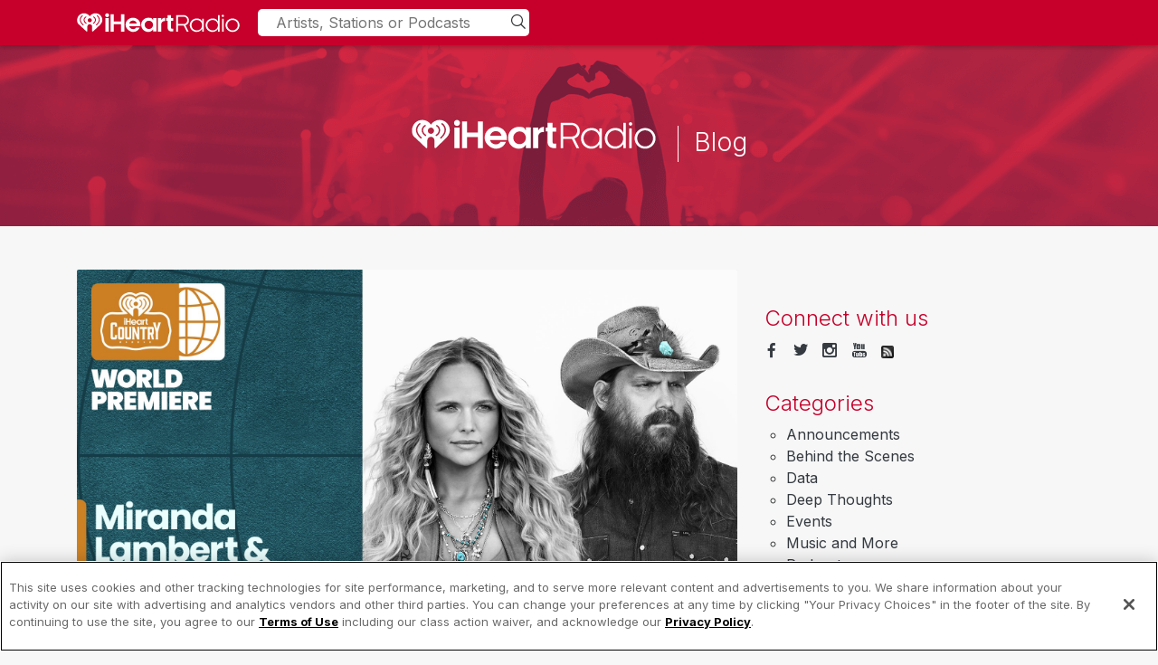

--- FILE ---
content_type: text/html; charset=UTF-8
request_url: https://blog.iheart.com/post/tags/iheartradio-world-premiere
body_size: 6950
content:
<!DOCTYPE html>
<html lang="en" dir="ltr" prefix="og: https://ogp.me/ns#">
  <head>
    <title>iheartradio world premiere | iHeart Blog</title>
    <meta charset="utf-8" />
<meta name="robots" content="index, follow" />
<link rel="canonical" href="https://blog.iheart.com/post/tags/iheartradio-world-premiere" />
<link rel="shortlink" href="https://blog.iheart.com/post/tags/iheartradio-world-premiere" />
<meta name="Generator" content="Drupal 10 (https://www.drupal.org)" />
<meta name="MobileOptimized" content="width" />
<meta name="HandheldFriendly" content="true" />
<meta name="viewport" content="width=device-width, initial-scale=1.0" />
<link rel="icon" href="/profiles/iheartblog/themes/iheartmediablog/favicon.ico" type="image/vnd.microsoft.icon" />

    <link rel="stylesheet" media="all" href="/sites/iheartblog/files/css/css_TIwBPTqMovee8JX6CMYXCMcbHVFkG5hzjeRJ3j7Wy5s.css?delta=0&amp;language=en&amp;theme=iheartmediablog&amp;include=eJwdxNENgCAMBcCFkM70kAZrCjUUVLY38T5ut86U-7ygESfeIAejj8pZkNQKFbUE3XwslVaCLx9cKcE53MKP03-slqfyB6o-Hl0" />
<link rel="stylesheet" media="all" href="/sites/iheartblog/files/css/css_wVDEJCTdi550-v3XYyypmO75ct2vrpHqfSaLQl1UgW4.css?delta=1&amp;language=en&amp;theme=iheartmediablog&amp;include=eJwdxNENgCAMBcCFkM70kAZrCjUUVLY38T5ut86U-7ygESfeIAejj8pZkNQKFbUE3XwslVaCLx9cKcE53MKP03-slqfyB6o-Hl0" />

    <script type="application/json" data-drupal-selector="drupal-settings-json">{"path":{"baseUrl":"\/","pathPrefix":"","currentPath":"taxonomy\/term\/12626","currentPathIsAdmin":false,"isFront":false,"currentLanguage":"en"},"pluralDelimiter":"\u0003","gtag":{"tagId":"","consentMode":false,"otherIds":[],"events":[],"additionalConfigInfo":[]},"suppressDeprecationErrors":true,"ajaxPageState":{"libraries":"eJxVyEsKwDAIANELpcmRiiFiLVqh2k9u39BdNg9myIwE1wAqNEg0d4Yd3nlq4g3hDMXGUMXGE6sgi0cXPih590AtFRzTzfh4-c1q7RL8ALEAK7g","theme":"iheartmediablog","theme_token":null},"ajaxTrustedUrl":{"\/search\/node":true},"gtm":{"tagId":null,"settings":{"data_layer":"dataLayer","include_classes":false,"allowlist_classes":"google\nnonGooglePixels\nnonGoogleScripts\nnonGoogleIframes","blocklist_classes":"customScripts\ncustomPixels","include_environment":false,"environment_id":"","environment_token":""},"tagIds":["GTM-WDK7LQB"]},"user":{"uid":0,"permissionsHash":"6cdd6fce04e0fcb48fa82cd47ce03a3a86fc06960a14cb061968c07d6fd45358"}}</script>
<script src="/sites/iheartblog/files/js/js_twO3W9SPAVkJvdtDHF9e3W3hve6hhHtYijfGljD2Lkk.js?scope=header&amp;delta=0&amp;language=en&amp;theme=iheartmediablog&amp;include=eJxLz89Pz0mNL0lM108HEjrpqHy9xKzEClTBXJ3MjNTEopLc1JTMxKScfKBYTn5SYo5ucUllTmZeOgAcsx-y"></script>
<script src="/modules/contrib/google_tag/js/gtag.js?t8ypei"></script>
<script src="/modules/contrib/google_tag/js/gtm.js?t8ypei"></script>

      <!-- SEO Canonical -->
      <script type="text/javascript">
        var currentUrl = window.location.href;
        //console.log(currentUrl);
        var canonicalLink = document.createElement('link');
          canonicalLink.rel = 'canonical';
          canonicalLink.href = currentUrl;
          document.head.appendChild(canonicalLink);
      </script>
      <script>
        function getParameterByName(name, url) {
          if (!url) url = window.location.href;
          name = name.replace(/[\[\]]/g, '\\$&');
          var regex = new RegExp('[?&]' + name + '(=([^&#]*)|&|#|$)'),
              results = regex.exec(url);
          if (!results) return null;
          if (!results[2]) return '';
          return decodeURIComponent(results[2].replace(/\+/g, ' '));
        }
        window.analyticsData = {
          "events": {
            "active": {
              "device": {
                "host": "webapp.US"
              },
              "querystring": {
                "sc": getParameterByName('sc'),
                "campid": getParameterByName('campid'),
                "cid": getParameterByName('cid'),
                "keyid": getParameterByName('keyid'),
                "pname": getParameterByName('pname')
              },
              "pageName": "microsite_home",
              "view": {
                "stationCallLetter": "ihm-ip",
                "stationFormat": "IHEARTMUSIC",
                "stationMarket": "CORPORATE",
                "stationMicrosite": "iHeartRadio Blog"
              }
            }
          }
        };
      </script>
	    <script src="//assets.adobedtm.com/98de9919e92a38033805f9f035c43198533e4380/satelliteLib-38c7b1e4b1bb3e0378e82d10601662aebfb04eda.js" type="text/javascript"></script>
  </head>
  <body class="role-anonymous">
        <a href="#main-content" class="visually-hidden focusable">
      Skip to main content
    </a>
    <noscript><iframe src="https://www.googletagmanager.com/ns.html?id=GTM-WDK7LQB"
                  height="0" width="0" style="display:none;visibility:hidden"></iframe></noscript>

      <div class="dialog-off-canvas-main-canvas" data-off-canvas-main-canvas>
    					<header id="navbar" role="banner">
			<div class="ihm-brand">
				<div class="container">
					<div class="navbar-header">
						  <div>
          <a class="logo pull-left" href="http://www.iheart.com" target="_blank" title="Home" rel="home">
      <img src="/profiles/iheartblog/themes/iheartmediablog/logo.svg" alt="Home" />
    </a>
      
  </div>

					</div>
					<div class="global-search">
						<input type="search" id="iheart-search" placeholder="Artists, Stations or Podcasts">
						<i class="icon-magnifying-glass magnifying-glass type-small"></i>
					</div>
				</div>
			</div>
			<div class="blog-title">
				<div class="container">
					<a href="/">
						<strong class="header-logo"></strong>
						<span>&nbsp;</span>
						<strong>Blog</strong>
					</a>
				</div>
			</div>
										<div class="navbar-collapse collapse">
					  <div>
    <nav role="navigation" aria-labelledby="block-iheartmediablog-main-menu-menu" id="block-iheartmediablog-main-menu">
            
  <h2 class="visually-hidden" id="block-iheartmediablog-main-menu-menu">Main navigation</h2>
  

        
              <ul>
              <li>
        <a href="/" data-drupal-link-system-path="&lt;front&gt;">Home</a>
              </li>
        </ul>
  


  </nav>
<nav role="navigation" aria-labelledby="block-iheartmediablog-account-menu-menu" id="block-iheartmediablog-account-menu">
            
  <h2 class="visually-hidden" id="block-iheartmediablog-account-menu-menu">User account menu</h2>
  

        
              <ul>
              <li>
        <a href="/user/login" data-drupal-link-system-path="user/login">Log in</a>
              </li>
        </ul>
  


  </nav>

  </div>

				</div>
					</header>
	
			<div class="heading" role="heading">
			  <div>
    <div data-drupal-messages-fallback class="hidden"></div>

  </div>

		</div>
	
<main role="main" class="container main-container">
	<div class="row">
				<section class="col-md-8 body">
						
								
								
								
																			
									
													<a id="main-content"></a>
					  <div>
    <div id="block-iheartmediablog-content">
  
    
      <div class="form-wrapper-div"><div class="js-view-dom-id-6c0e726b5a28426831c53fba6c50d3e296a6890b930fb1cba30b3458af5bef57">
  
  
  

      <header>
      <div>
  
    
  
</div>

    </header>
  
  
  

      <div class="post"><div class="banner">
  <a href="/post/iheartradio-world-premieres-new-singles-miranda-lambert-chris-stapleton-clipse-kendrick-lamar">
        <img loading="lazy" src="https://iheart-blog.s3.amazonaws.com/media/image/2025-07/lambert%20%26%20stapleton.jpg" width="1920" height="1080" alt="miranda lambert &amp; chris stapleton" />


    </a>
</div>
<div class="thumb">
  <a href="/post/iheartradio-world-premieres-new-singles-miranda-lambert-chris-stapleton-clipse-kendrick-lamar">
        <img loading="lazy" src="https://iheart-blog.s3.amazonaws.com/media/image/2025-05/iheart%20wp.jpg" width="315" height="315" alt="iheart wp" />


    </a>
</div>
<div class="summary">
  <time datetime="2025-07-11T16:00:00Z">07.11.25</time>

  <h2><a href="/post/iheartradio-world-premieres-new-singles-miranda-lambert-chris-stapleton-clipse-kendrick-lamar" hreflang="en">iHeartRadio World Premieres New Singles from Miranda Lambert &amp; Chris Stapleton, Clipse &amp; Kendrick Lamar, Deftones</a></h2>
  <p>Summer is heating up and iHeartRadio has all the new music for every kind of listener!</p>
  <div class="extra">      
        <div class="tags">
      <span class="label">Tags:</span> <span class="keywords"><a href="/post/tags/iheartradio-world-premiere" hreflang="en"> iheartradio world premiere</a>, <a href="/post/tags/miranda-lambert" hreflang="en"> miranda lambert</a>, <a href="/post/tags/chris-stapleton" hreflang="en"> chris stapleton</a>, <a href="/post/tags/kendrick-lamar" hreflang="en"> kendrick lamar</a></span>
    </div>  
     
  </div>
</div></div>
    <div class="post"><div class="banner">
  <a href="/post/iheartmedia-world-premieres-new-music-ed-sheeran-kane-brown-chris-brown-twenty-one-pilots">
        <img loading="lazy" src="https://iheart-blog.s3.amazonaws.com/media/image/2025-06/WP_1200x628.jpg" width="1200" height="628" alt="benson boone album premiere" />


    </a>
</div>
<div class="thumb">
  <a href="/post/iheartmedia-world-premieres-new-music-ed-sheeran-kane-brown-chris-brown-twenty-one-pilots">
        <img loading="lazy" src="https://iheart-blog.s3.amazonaws.com/media/image/2025-06/album%20premiere%20thumb.jpg" width="300" height="296" alt="album premiere graphic" />


    </a>
</div>
<div class="summary">
  <time datetime="2025-06-20T16:00:00Z">06.20.25</time>

  <h2><a href="/post/iheartmedia-world-premieres-new-music-ed-sheeran-kane-brown-chris-brown-twenty-one-pilots" hreflang="en">iHeartMedia World Premieres New Music from Ed Sheeran, Kane Brown, Chris Brown, Twenty One Pilots; Celebrates New Albums from Benson Boone and Dierks Bentley </a></h2>
  <p>iHeartMedia recently highlighted new music and artists alike with special programming, including World Premiere debuts.</p>
  <div class="extra">      
        <div class="tags">
      <span class="label">Tags:</span> <span class="keywords"><a href="/post/tags/iheartradio-world-premiere" hreflang="en"> iheartradio world premiere</a>, <a href="/post/tags/iheartcountry-album-takeover" hreflang="en">iheartcountry album takeover</a>, <a href="/post/tags/iheartradio-album-premiere" hreflang="en">iheartradio album premiere</a></span>
    </div>  
     
  </div>
</div></div>
    <div class="post"><div class="banner">
  <a href="/post/iheartmedia-world-premieres-new-music-mariah-carey-sabrina-carpenter-tate-mcrae-and-dustin">
        <img loading="lazy" src="https://iheart-blog.s3.amazonaws.com/media/image/2025-06/mariah%20carey%20wp.png" width="1200" height="675" alt="mariah carey wp" />


    </a>
</div>
<div class="thumb">
  <a href="/post/iheartmedia-world-premieres-new-music-mariah-carey-sabrina-carpenter-tate-mcrae-and-dustin">
        <img loading="lazy" src="https://iheart-blog.s3.amazonaws.com/media/image/2025-05/iheart%20wp.jpg" width="315" height="315" alt="iheart wp" />


    </a>
</div>
<div class="summary">
  <time datetime="2025-06-06T16:00:00Z">06.06.25</time>

  <h2><a href="/post/iheartmedia-world-premieres-new-music-mariah-carey-sabrina-carpenter-tate-mcrae-and-dustin" hreflang="en">iHeartMedia World Premieres New Music from Mariah Carey, Sabrina Carpenter, Tate McRae and Dustin Lynch</a></h2>
  <p> iHeartMedia recently highlighted new music and artists alike with special programming, including World Premiere debuts. </p>
  <div class="extra">      
        <div class="tags">
      <span class="label">Tags:</span> <span class="keywords"><a href="/post/tags/iheartradio-music-festival" hreflang="en"> iheartradio music festival</a>, <a href="/post/tags/mariah-carey" hreflang="en">mariah carey</a>, <a href="/post/tags/sabrina-carpenter" hreflang="en"> sabrina carpenter</a>, <a href="/post/tags/tate-mcrae" hreflang="en">tate mcrae</a>, <a href="/post/tags/dustin-lynch" hreflang="en"> dustin lynch</a>, <a href="/post/tags/iheartradio-world-premiere" hreflang="en"> iheartradio world premiere</a></span>
    </div>  
     
  </div>
</div></div>
    <div class="post"><div class="banner">
  <a href="/post/iheartmedia-spotlights-new-music-rihanna-sebastian-yatra-chris-stapleton-and-celebrates-john">
        <img loading="lazy" src="https://iheart-blog.s3.amazonaws.com/media/image/2025-05/rihanna%20wp.jpg" width="1200" height="628" alt="rihanna wp smurfs" />


    </a>
</div>
<div class="thumb">
  <a href="/post/iheartmedia-spotlights-new-music-rihanna-sebastian-yatra-chris-stapleton-and-celebrates-john">
        <img loading="lazy" src="https://iheart-blog.s3.amazonaws.com/media/image/2025-05/iheart%20wp.jpg" width="315" height="315" alt="iheart wp" />


    </a>
</div>
<div class="summary">
  <time datetime="2025-05-23T13:00:00Z">05.23.25</time>

  <h2><a href="/post/iheartmedia-spotlights-new-music-rihanna-sebastian-yatra-chris-stapleton-and-celebrates-john" hreflang="en">iHeartMedia Spotlights New Music from Rihanna, Sebastián Yatra, Chris Stapleton and Celebrates John Fogerty</a></h2>
  <p>iHeart celebrated new music from several superstar artists recently.</p>
  <div class="extra">      
        <div class="tags">
      <span class="label">Tags:</span> <span class="keywords"><a href="/post/tags/iheartradio-world-premiere" hreflang="en"> iheartradio world premiere</a>, <a href="/post/tags/john-fogerty" hreflang="en">john fogerty</a>, <a href="/post/tags/rihanna" hreflang="en"> rihanna</a></span>
    </div>  
     
  </div>
</div></div>
    <div class="post"><div class="banner">
  <a href="/post/iheartradio-spotlights-new-music-f1-soundtrack-and-more-artists-including-aaliyah-and-maroon-5">
        <img loading="lazy" src="https://iheart-blog.s3.amazonaws.com/media/image/2025-05/nmf%20f1.jpg" width="1480" height="833" alt="new music friday graphic" />


    </a>
</div>
<div class="thumb">
  <a href="/post/iheartradio-spotlights-new-music-f1-soundtrack-and-more-artists-including-aaliyah-and-maroon-5">
        <img loading="lazy" src="https://iheart-blog.s3.amazonaws.com/media/image/2025-05/nmf%20f1_0.jpg" width="726" height="726" alt="new music friday thumb" />


    </a>
</div>
<div class="summary">
  <time datetime="2025-05-09T21:00:00Z">05.09.25</time>

  <h2><a href="/post/iheartradio-spotlights-new-music-f1-soundtrack-and-more-artists-including-aaliyah-and-maroon-5" hreflang="en">iHeartRadio Spotlights New Music from the &quot;F1&quot; Soundtrack and More Artists Including Aaliyah and Maroon 5</a></h2>
  <p>iHeartRadio World Premiered new music from several superstar artists in the first two weeks of May.</p>
  <div class="extra">      
        <div class="tags">
      <span class="label">Tags:</span> <span class="keywords"><a href="/post/tags/new-music-friday" hreflang="en">new music friday</a>, <a href="/post/tags/iheartradio-world-premiere" hreflang="en"> iheartradio world premiere</a>, <a href="/post/tags/doja-cat" hreflang="en">doja cat</a>, <a href="/post/tags/trey-songz" hreflang="en"> trey songz</a>, <a href="/post/tags/megan-moroney" hreflang="en">megan moroney</a>, <a href="/post/tags/kenny-chesney" hreflang="en"> kenny chesney</a>, <a href="/post/tags/aaliyah" hreflang="en">aaliyah</a>, <a href="/post/tags/maroon-5" hreflang="en"> maroon 5</a>, <a href="/post/tags/lisa" hreflang="en">lisa</a>, <a href="/post/tags/bailey-zimmerman" hreflang="en">bailey zimmerman</a>, <a href="/post/tags/luke-combs" hreflang="en"> luke combs</a></span>
    </div>  
     
  </div>
</div></div>
    <div class="post"><div class="banner">
  <a href="/post/artist-week-listen-dj-khaleds-new-single-lil-baby-future-and-lil-uzi-vert">
        <img loading="lazy" src="https://iheart-blog.s3.amazonaws.com/media/image/2023-04/1200x628%20%2813%29.jpg" width="1200" height="628" alt="AOTW graphic" />


    </a>
</div>
<div class="thumb">
  <a href="/post/artist-week-listen-dj-khaleds-new-single-lil-baby-future-and-lil-uzi-vert">
        <img loading="lazy" src="https://iheart-blog.s3.amazonaws.com/media/image/2023-04/150x150%20%2813%29.jpg" width="150" height="150" alt="AOTW graphic" />


    </a>
</div>
<div class="summary">
  <time datetime="2023-08-11T16:00:00Z">08.11.23</time>

  <h2><a href="/post/artist-week-listen-dj-khaleds-new-single-lil-baby-future-and-lil-uzi-vert" hreflang="en">Artist of the Week: Listen to DJ Khaled&#039;s New Single with Lil Baby, Future and Lil Uzi Vert</a></h2>
  <p>DJ Khaled&#039;s &quot;Supposed To Be Loved&quot; had a World Premiere debut across iHeartRadio Hip Hop stations on August 11.</p>
  <div class="extra">      
        <div class="tags">
      <span class="label">Tags:</span> <span class="keywords"><a href="/post/tags/artist-week-0" hreflang="en">artist of the week</a>, <a href="/post/tags/dj-khaled-0" hreflang="en">dj khaled</a>, <a href="/post/tags/lil-baby" hreflang="en">lil baby</a>, <a href="/post/tags/future" hreflang="en">future</a>, <a href="/post/tags/lil-uzi-vert" hreflang="en">lil uzi vert</a>, <a href="/post/tags/iheartradio-world-premiere" hreflang="en"> iheartradio world premiere</a></span>
    </div>  
     
  </div>
</div></div>
    <div class="post"><div class="banner">
  <a href="/post/artist-week-listen-olivia-rodrigos-new-single-vampire">
        <img loading="lazy" src="https://iheart-blog.s3.amazonaws.com/media/image/2023-04/1200x628%20%2813%29.jpg" width="1200" height="628" alt="AOTW graphic" />


    </a>
</div>
<div class="thumb">
  <a href="/post/artist-week-listen-olivia-rodrigos-new-single-vampire">
        <img loading="lazy" src="https://iheart-blog.s3.amazonaws.com/media/image/2023-04/150x150%20%2813%29.jpg" width="150" height="150" alt="AOTW graphic" />


    </a>
</div>
<div class="summary">
  <time datetime="2023-07-07T16:00:00Z">07.07.23</time>

  <h2><a href="/post/artist-week-listen-olivia-rodrigos-new-single-vampire" hreflang="en">Artist of the Week: Listen to Olivia Rodrigo&#039;s New Single &quot;Vampire&quot; </a></h2>
  <p>Olivia Rodrigo&#039;s new single &quot;Vampire&quot; had a World Premiere debut across iHeartRadio stations</p>
  <div class="extra">      
        <div class="tags">
      <span class="label">Tags:</span> <span class="keywords"><a href="/post/tags/artist-week" hreflang="en"> artist of the week</a>, <a href="/post/tags/olivia-rodrigo" hreflang="en">olivia rodrigo</a>, <a href="/post/tags/iheartradio-world-premiere" hreflang="en"> iheartradio world premiere</a></span>
    </div>  
     
  </div>
</div></div>
    <div class="post"><div class="banner">
  <a href="/post/artist-week-iheartradio-world-premieres-alicia-keys-new-single-come-me">
        <img loading="lazy" src="https://iheart-blog.s3.amazonaws.com/media/image/2023-02/1200x628%20%2812%29.jpg" width="1200" height="628" alt="Alicia Keys World Premiere" />


    </a>
</div>
<div class="thumb">
  <a href="/post/artist-week-iheartradio-world-premieres-alicia-keys-new-single-come-me">
        <img loading="lazy" src="https://iheart-blog.s3.amazonaws.com/media/image/2023-02/150x150%20%2812%29.jpg" width="150" height="150" alt="Alicia Keys World Premiere" />


    </a>
</div>
<div class="summary">
  <time datetime="2023-02-24T17:00:00Z">02.24.23</time>

  <h2><a href="/post/artist-week-iheartradio-world-premieres-alicia-keys-new-single-come-me" hreflang="en">Artist of the Week: iHeartRadio World Premieres Alicia Keys&#039; New Single &quot;Come for Me&quot;</a></h2>
  <p>Stream Alicia Keys&#039; new single &quot;Come for Me&quot; on the iHeartRadio App</p>
  <div class="extra">      
        <div class="tags">
      <span class="label">Tags:</span> <span class="keywords"><a href="/post/tags/artist-week-0" hreflang="en">artist of the week</a>, <a href="/post/tags/alicia-keys" hreflang="en">alicia keys</a>, <a href="/post/tags/world-premiere" hreflang="en">world premiere</a>, <a href="/post/tags/iheartradio-world-premiere" hreflang="en"> iheartradio world premiere</a>, <a href="/post/tags/khalid" hreflang="en"> khalid</a>, <a href="/post/tags/lucky-daye" hreflang="en">lucky daye</a></span>
    </div>  
     
  </div>
</div></div>
    <div class="post"><div class="banner">
  <a href="/post/artist-week-iheartradio-world-premieres-rihannas-return-single-lift-me">
        <img loading="lazy" src="https://iheart-blog.s3.amazonaws.com/media/image/2022-10/1200x628%20%2810%29.jpg" width="1200" height="628" alt="lift me up world premiere" />


    </a>
</div>
<div class="thumb">
  <a href="/post/artist-week-iheartradio-world-premieres-rihannas-return-single-lift-me">
        <img loading="lazy" src="https://iheart-blog.s3.amazonaws.com/media/image/2022-10/150x150%20%289%29.jpg" width="150" height="150" alt="lift me up world premiere" />


    </a>
</div>
<div class="summary">
  <time datetime="2022-10-28T17:30:00Z">10.28.22</time>

  <h2><a href="/post/artist-week-iheartradio-world-premieres-rihannas-return-single-lift-me" hreflang="en">Artist of the Week: iHeartRadio World Premieres Rihanna’s Return Single “Lift Me Up”</a></h2>
  <p>Rihanna’s “Lift Me Up” is playing across hundreds of iHeartRadio stations after its World Premiere debut</p>
  <div class="extra">      
        <div class="tags">
      <span class="label">Tags:</span> <span class="keywords"><a href="/post/tags/world-premiere" hreflang="en">world premiere</a>, <a href="/post/tags/iheartradio-world-premiere" hreflang="en"> iheartradio world premiere</a>, <a href="/post/tags/artist-week" hreflang="en"> artist of the week</a>, <a href="/post/tags/rihanna" hreflang="en"> rihanna</a></span>
    </div>  
     
  </div>
</div></div>

    

  
  

  
  
</div>
</div>

  </div>

  </div>

				
					</section>

		<aside class="col-md-4 mp-sidebar" role="complementary">

						
															  <div>
    <div id="block-iheartblogsocial-mediablock">
  
    
      <h3>Connect with us</h3>
      <ul class="inline">
        <li><a href="http://www.facebook.com/iHeartRadio" target="_blank" title="Connect with Facebook"><i class="icon icon-facebook"></i></a></li>
        <li><a href="http://twitter.com/iHeartRadio" target="_blank" title="Connect with Twitter"><i class="icon icon-twitter"></i></a></li>
        <li><a href="http://instagram.com/iHeartRadio" target="_blank" title="iHeartRadio Instagram"><i class="icon icon-instagram"></i></a></li>
        <li><a href="https://www.youtube.com/user/iheartradio" target="_blank" title="iHeartRadio YouTube"><i class="icon icon-youtube"></i></a></li>
          <li><a href="http://feeds.feedburner.com/iHeartRadioBlog" target="_blank" title="iHeartRadio Blog RSS"><img src="/profiles/iheartblog/themes/iheartmediablog/images/img/rss.png" width="14" height="14"></a></li>
      </ul>
  </div>
<div id="block-iheartblogcategoriesblock">
  
    
      <h3>Categories</h3><ul><li><a href="/post/category/announcements">Announcements</a></li><li><a href="/post/category/behind-scenes">Behind the Scenes</a></li><li><a href="/post/category/data">Data</a></li><li><a href="/post/category/deep-thoughts">Deep Thoughts</a></li><li><a href="/post/category/events">Events</a></li><li><a href="/post/category/music-and-more">Music and More</a></li><li><a href="/post/category/podcasts">Podcasts</a></li><li><a href="/post/category/theiheartlife">TheiHeartLife</a></li></ul><div id="related-posts"></div>
  </div>
<div class="search-block-form" data-drupal-selector="search-block-form" id="block-iheartmediablog-search" role="search">
  
    
      <form action="/search/node" method="get" id="search-block-form" accept-charset="UTF-8">
  <div class="js-form-item form-item js-form-type-search form-item-keys js-form-item-keys form-no-label">
      <label for="edit-keys" class="visually-hidden">Search</label>
        <input title="Enter the terms you wish to search for." data-drupal-selector="edit-keys" type="search" id="edit-keys" name="keys" value="" size="15" maxlength="128" class="form-search form-control" />

        </div>
<div class="form-wrapper-div"><input data-drupal-selector="edit-submit" type="submit" id="edit-submit" value="Search" class="button js-form-submit form-submit" />
</div>

</form>

  </div>

  </div>

					<a class="twitter-timeline" width="100%" height="900" href="https://twitter.com/iheartradio">Tweets by @iHeartRadio</a>
							
		</aside>

	</div>
</main>

<footer class="footer">
	<div class="container">
		<div class="row">
			<div class="col-md-auto">
				<div class="footer-logo">
					<a href="https://iheartradio.com" title="iHeartRadio">iHeartRadio</a>
					<p class="type-secondary">Music, radio and podcasts, all free. Listen online or download the iHeartRadio App.</p>
				</div>
				<div class="connect">
					<h4>Connect</h4>
					<ul class="inline">
						<li>
							<a href="https://www.facebook.com/iHeartRadio" target="_blank" title="Connect with Facebook">
								<i class="icon icon-facebook"></i>
							</a>
						</li>
						<li>
							<a href="https://www.twitter.com/iHeartRadio" target="_blank" title="Connect with Twitter">
								<i class="icon icon-twitter"></i>
							</a>
						</li>
						<li>
							<a href="https://www.instagram.com/iHeartRadio" target="_blank" title="iHeartRadio Instagram">
								<i class="icon icon-instagram"></i>
							</a>
						</li>
						<li>
							<a href="https://www.youtube.com/user/iheartradio" target="_blank" title="iHeartRadio YouTube">
								<i class="icon icon-youtube"></i>
							</a>
						</li>
					</ul>
				</div>
			</div>
			<div class="col offset-md-1 footer-links">
				<div class="row">
					<div class="col-6 col-md-3">
						<h4>Explore</h4>
						<ul>
							<li><a href="https://www.iheart.com/" title="iHeartRadio">iHeartRadio</a></li>
							<li><a href="https://www.iheart.com/live/" title="Live Radio">Live Radio</a></li>
							<li><a href="https://www.iheart.com/podcast/" title="Podcasts">Podcasts</a></li>
							<li><a href="https://www.iheart.com/artist/" title="Custom Radio">Artist Radio</a></li>
							<li><a href="https://www.iheart.com/playlist/" title="Playlists">Playlists</a></li>
							<li><a href="https://www.iheart.com/genre/" title="Genres">Genres</a></li>
						</ul>
					</div>
					<div class="col-6 col-md-3">
						<h4>Exclusives</h4>
						<ul>
							<li><a href="https://www.iheart.com/news/" title="News">News</a></li>
							<li><a href="https://www.iheart.com/content/iheartradio-features/" title="Features">Features</a></li>
							<li><a href="https://news.iheart.com/contests/" title="Contests">Contests</a></li>
							<li><a href="https://news.iheart.com/photo/" title="Photos">Photos</a></li>
						</ul>
					</div>
					<div class="col-6 col-md-3">
						<h4>Information</h4>
						<ul>
							<li><a href="https://www.iheart.com/about/" title="About iHeartRadio" target="_blank">About iHeartRadio</a></li>
							<li><a href="https://www.iheartmedia.com/advertising" title="Advertise" target="_blank">Advertise</a></li>
							<li><a href="https://blog.iheart.com" title="iHeartRadio Blog" target="_blank">Blog</a></li>
							<li><a href="https://brand.iheart.com" target="_blank" title="Brand Guidelines">Brand Guidelines</a></li>
							<li><a href="https://www.iheart.com/content/general-contesting-guidelines/" target="_blank" title="Contest Guidelines">Contest Guidelines</a></li>
							<li><a href="https://www.iheart.com/offers/" target="_blank" title="Subscription Offers">Subscription Offers</a></li>
							<li><a href="https://jobs.iheart.com" target="_blank" title="Jobs">Jobs</a></li>
						</ul>
					</div>
					<div class="col-6 col-md-3">
						<h4>Get the app</h4>
						<ul>
							<li><a href="https://www.iheart.com/apps/#auto" target="_blank" title="Automotive">Automotive</a></li>
							<li><a href="https://www.iheart.com/apps/#home" target="_blank" title="Home">Home</a></li>
							<li><a href="https://www.iheart.com/apps/" title="Mobile" target="_blank">Mobile</a></li>
							<li><a href="https://www.iheart.com/apps/#wear" target="_blank" title="Wearables">Wearables</a></li>
						</ul>
					</div>
				</div>
			</div>
		</div>
		<div class="copyright row">
			<div class="col-md copyright-left">&copy;
				2026
				iHeartMedia, Inc.</div>
			<ul class="col-md-auto copyright-right ml-auto">
				<li>
					<a href="https://www.iheart.com/help/" target="_blank">Help</a>
				</li>
				<li>
					<a href="https://www.iheart.com/privacy/" target="_blank">Privacy Policy</a>
				</li>
				<li>
					<a href="https://www.iheart.com/terms/" target="_blank">Terms of Use</a>
				</li>
				<li> <span class="ot-sdk-show-settings" style="cursor: pointer;"></span>&nbsp;</li>
				<li>
					<a href="https://www.iheart.com/content/privacy-rights-choice-and-access/" target="_blank">AdChoices <img alt="Ad Choices" src="/profiles/iheartblog/themes/iheartmediablog/images/img/adchoices.png" class="adchoice"></a>
				</li>
			</ul>
		</div>
	</div>
</footer>

  </div>

    
    <script src="/sites/iheartblog/files/js/js_K5_WhHwkCeAJxk2zHLpzW4d8PxwYRiRppcSqSIUvuEk.js?scope=footer&amp;delta=0&amp;language=en&amp;theme=iheartmediablog&amp;include=eJxLz89Pz0mNL0lM108HEjrpqHy9xKzEClTBXJ3MjNTEopLc1JTMxKScfKBYTn5SYo5ucUllTmZeOgAcsx-y"></script>

  <script type="text/javascript">_satellite.pageBottom();</script>
 	<script>
	     var _comscore = _comscore || [];
	     _comscore.push({ c1: "2", c2: "6036262"});
	     (function() {
	           var s = document.createElement("script"), el = document.getElementsByTagName("script")[0]; s.async = true;
	           s.src = (document.location.protocol == "https:" ? "https://sb" : "http://b") + ".scorecardresearch.com/beacon.js";
	           el.parentNode.insertBefore(s, el);
	     })();
	</script>
	<noscript><img src="https://sb.scorecardresearch.com/p?c1=2&c2=6036262&cv=2.0&cj=1" /></noscript>
  </body>
</html>
